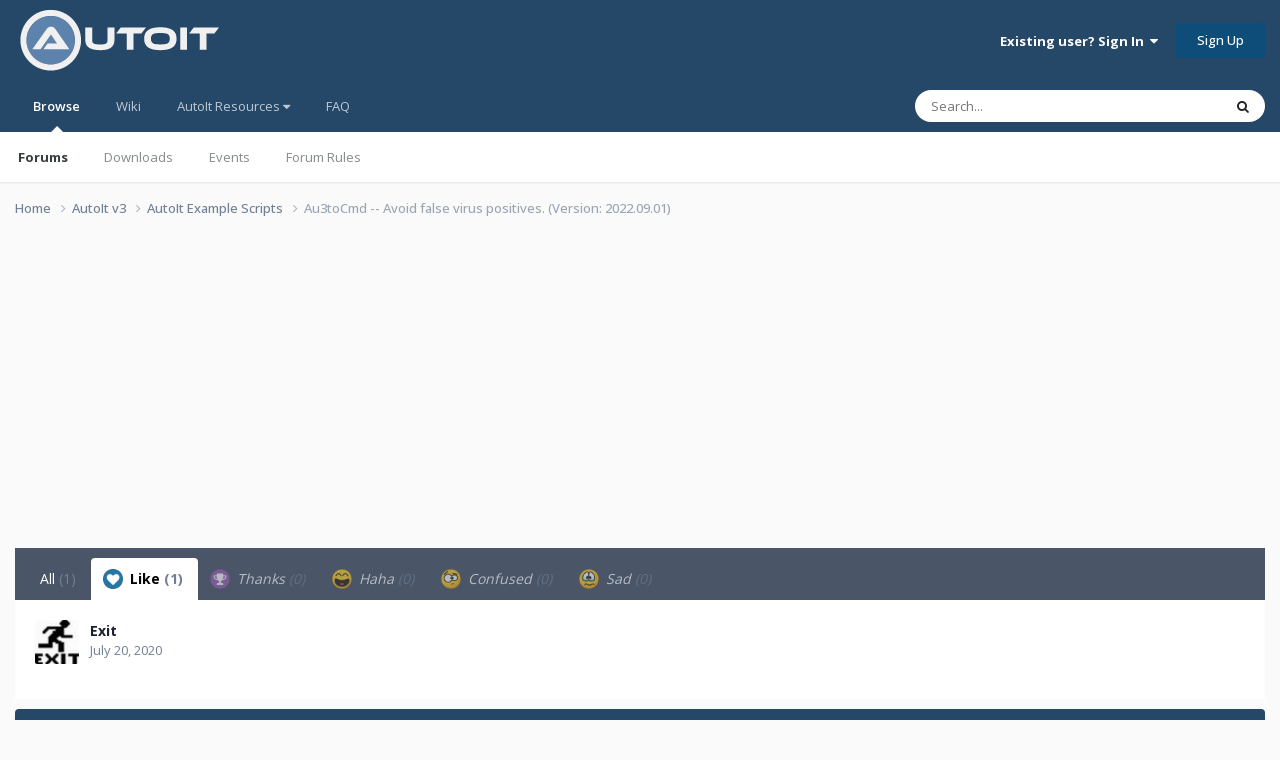

--- FILE ---
content_type: text/html;charset=UTF-8
request_url: https://www.autoitscript.com/forum/topic/201562-au3tocmd-avoid-false-virus-positives-version-20220901/?do=showReactionsComment&comment=1460625&reaction=1
body_size: 11843
content:
<!DOCTYPE html>
<html lang="en-US" dir="ltr">
	<head>
		<meta charset="utf-8">
        
		<title>See who reacted to this (1460625) - Au3toCmd -- Avoid false virus positives.         (Version: 2022.09.01) - AutoIt Example Scripts - AutoIt Forums</title>
		
			<!-- Google tag (gtag.js) -->
<script async src="https://www.googletagmanager.com/gtag/js?id=G-V5BEXDHMJC"></script>
<script>
  window.dataLayer = window.dataLayer || [];
  function gtag(){dataLayer.push(arguments);}
  gtag('js', new Date());

  gtag('config', 'G-V5BEXDHMJC');
</script>
		
		
		
		

	<meta name="viewport" content="width=device-width, initial-scale=1">


	
	


	<meta name="twitter:card" content="summary" />




	
		
			
				<meta name="robots" content="noindex">
			
		
	

	
		
			
				<meta property="og:site_name" content="AutoIt Forums">
			
		
	

	
		
			
				<meta property="og:locale" content="en_US">
			
		
	






<link rel="manifest" href="https://www.autoitscript.com/forum/manifest.webmanifest/">
<meta name="msapplication-config" content="https://www.autoitscript.com/forum/browserconfig.xml/">
<meta name="msapplication-starturl" content="/">
<meta name="application-name" content="AutoIt Forums">
<meta name="apple-mobile-web-app-title" content="AutoIt Forums">

	<meta name="theme-color" content="#254768">










<link rel="preload" href="//www.autoitscript.com/forum/applications/core/interface/font/fontawesome-webfont.woff2?v=4.7.0" as="font" crossorigin="anonymous">
		


	<link rel="preconnect" href="https://fonts.googleapis.com">
	<link rel="preconnect" href="https://fonts.gstatic.com" crossorigin>
	
		<link href="https://fonts.googleapis.com/css2?family=Open%20Sans:wght@300;400;500;600;700&display=swap" rel="stylesheet">
	



	<link rel='stylesheet' href='https://www.autoitscript.com/forum/uploads/css_built_21/341e4a57816af3ba440d891ca87450ff_framework.css?v=6b6ebec2ec1764434460' media='all'>

	<link rel='stylesheet' href='https://www.autoitscript.com/forum/uploads/css_built_21/05e81b71abe4f22d6eb8d1a929494829_responsive.css?v=6b6ebec2ec1764434460' media='all'>

	<link rel='stylesheet' href='https://www.autoitscript.com/forum/uploads/css_built_21/90eb5adf50a8c640f633d47fd7eb1778_core.css?v=6b6ebec2ec1764434460' media='all'>

	<link rel='stylesheet' href='https://www.autoitscript.com/forum/uploads/css_built_21/5a0da001ccc2200dc5625c3f3934497d_core_responsive.css?v=6b6ebec2ec1764434460' media='all'>

	<link rel='stylesheet' href='https://www.autoitscript.com/forum/uploads/css_built_21/62e269ced0fdab7e30e026f1d30ae516_forums.css?v=6b6ebec2ec1764434460' media='all'>

	<link rel='stylesheet' href='https://www.autoitscript.com/forum/uploads/css_built_21/76e62c573090645fb99a15a363d8620e_forums_responsive.css?v=6b6ebec2ec1764434460' media='all'>





<link rel='stylesheet' href='https://www.autoitscript.com/forum/uploads/css_built_21/258adbb6e4f3e83cd3b355f84e3fa002_custom.css?v=6b6ebec2ec1764434460' media='all'>




		
		

	<link rel="apple-touch-icon" sizes="180x180" href="/images/favicon/favicon-180x180.png">
<link rel="apple-touch-icon" sizes="152x152" href="/images/favicon/favicon-152x152.png">
<link rel="apple-touch-icon" sizes="144x144" href="/images/favicon/favicon-144x144.png">
<link rel="apple-touch-icon" sizes="120x120" href="/images/favicon/favicon-120x120.png">
<link rel="apple-touch-icon" sizes="114x114" href="/images/favicon/favicon-114x114.png">
<link rel="apple-touch-icon" sizes="72x72" href="/images/favicon/favicon-72x72.png">
<link rel="apple-touch-icon" sizes="57x57" href="/images/favicon/favicon-57x57.png">

<link rel="mask-icon" href="/images/favicon/favicon-safari-pinned.svg" color="#254769">

<link rel="icon" sizes="128x128" href="/images/favicon/favicon-128x128.png">
<link rel="icon" sizes="192x192" href="/images/favicon/favicon-192x192.png">
</head>
	<body class="ipsApp ipsApp_front ipsJS_none ipsClearfix" data-controller="core.front.core.app"  data-message=""  data-pageapp="forums" data-pagelocation="front" data-pagemodule="forums" data-pagecontroller="topic" data-pageid="201562"   >
		
        

        

		<a href="#ipsLayout_mainArea" class="ipsHide" title="Go to main content on this page" accesskey="m">Jump to content</a>
		





		<div id="ipsLayout_header" class="ipsClearfix">
			<header>
				<div class="ipsLayout_container">
					
<a href='https://www.autoitscript.com/forum/' id='elLogo' accesskey='1'><img src="https://www.autoitscript.com/forum/cdn/images/logo_autoit_210x72.svg" onerror="this.src='https://www.autoitscript.com/forum/cdn/images/logo_autoit_210x72@2x.png'; this.onerror=null;" width="210" height="72" alt='AutoIt Logo'></a>


					
						

	<ul id='elUserNav' class='ipsList_inline cSignedOut ipsResponsive_showDesktop'>
		
        
		
        
        
            
            <li id='elSignInLink'>
                <a href='https://www.autoitscript.com/forum/login/' data-ipsMenu-closeOnClick="false" data-ipsMenu id='elUserSignIn'>
                    Existing user? Sign In &nbsp;<i class='fa fa-caret-down'></i>
                </a>
                
<div id='elUserSignIn_menu' class='ipsMenu ipsMenu_auto ipsHide'>
	<form accept-charset='utf-8' method='post' action='https://www.autoitscript.com/forum/login/'>
		<input type="hidden" name="csrfKey" value="2021a5a8c91076b3e583f27b5fcf0d38">
		<input type="hidden" name="ref" value="[base64]">
		<div data-role="loginForm">
			
			
			
				
<div class="ipsPad ipsForm ipsForm_vertical">
	<h4 class="ipsType_sectionHead">Sign In</h4>
	<br><br>
	<ul class='ipsList_reset'>
		<li class="ipsFieldRow ipsFieldRow_noLabel ipsFieldRow_fullWidth">
			
			
				<input type="email" placeholder="Email Address" name="auth" autocomplete="email">
			
		</li>
		<li class="ipsFieldRow ipsFieldRow_noLabel ipsFieldRow_fullWidth">
			<input type="password" placeholder="Password" name="password" autocomplete="current-password">
		</li>
		<li class="ipsFieldRow ipsFieldRow_checkbox ipsClearfix">
			<span class="ipsCustomInput">
				<input type="checkbox" name="remember_me" id="remember_me_checkbox" value="1" checked aria-checked="true">
				<span></span>
			</span>
			<div class="ipsFieldRow_content">
				<label class="ipsFieldRow_label" for="remember_me_checkbox">Remember me</label>
				<span class="ipsFieldRow_desc">Not recommended on shared computers</span>
			</div>
		</li>
		<li class="ipsFieldRow ipsFieldRow_fullWidth">
			<button type="submit" name="_processLogin" value="usernamepassword" class="ipsButton ipsButton_primary ipsButton_small" id="elSignIn_submit">Sign In</button>
			
				<p class="ipsType_right ipsType_small">
					
						<a href='https://www.autoitscript.com/forum/lostpassword/' data-ipsDialog data-ipsDialog-title='Forgot your password?'>
					
					Forgot your password?</a>
				</p>
			
		</li>
	</ul>
</div>
			
		</div>
	</form>
</div>
            </li>
            
        
		
			<li>
				
					<a href='https://www.autoitscript.com/forum/register/' data-ipsDialog data-ipsDialog-size='narrow' data-ipsDialog-title='Sign Up' id='elRegisterButton' class='ipsButton ipsButton_normal ipsButton_primary'>Sign Up</a>
				
			</li>
		
	</ul>

						
<ul class='ipsMobileHamburger ipsList_reset ipsResponsive_hideDesktop'>
	<li data-ipsDrawer data-ipsDrawer-drawerElem='#elMobileDrawer'>
		<a href='#' >
			
			
				
			
			
			
			<i class='fa fa-navicon'></i>
		</a>
	</li>
</ul>
					
				</div>
			</header>
			

	<nav data-controller='core.front.core.navBar' class=' ipsResponsive_showDesktop'>
		<div class='ipsNavBar_primary ipsLayout_container '>
			<ul data-role="primaryNavBar" class='ipsClearfix'>
				


	
		
		
			
		
		<li class='ipsNavBar_active' data-active id='elNavSecondary_1' data-role="navBarItem" data-navApp="core" data-navExt="CustomItem">
			
			
				<a href="https://www.autoitscript.com/forum/"  data-navItem-id="1" data-navDefault>
					Browse<span class='ipsNavBar_active__identifier'></span>
				</a>
			
			
				<ul class='ipsNavBar_secondary ' data-role='secondaryNavBar'>
					


	
		
		
			
		
		<li class='ipsNavBar_active' data-active id='elNavSecondary_8' data-role="navBarItem" data-navApp="forums" data-navExt="Forums">
			
			
				<a href="https://www.autoitscript.com/forum/"  data-navItem-id="8" data-navDefault>
					Forums<span class='ipsNavBar_active__identifier'></span>
				</a>
			
			
		</li>
	
	

	
		
		
		<li  id='elNavSecondary_9' data-role="navBarItem" data-navApp="downloads" data-navExt="Downloads">
			
			
				<a href="https://www.autoitscript.com/forum/files/"  data-navItem-id="9" >
					Downloads<span class='ipsNavBar_active__identifier'></span>
				</a>
			
			
		</li>
	
	

	
		
		
		<li  id='elNavSecondary_11' data-role="navBarItem" data-navApp="calendar" data-navExt="Calendar">
			
			
				<a href="https://www.autoitscript.com/forum/events/"  data-navItem-id="11" >
					Events<span class='ipsNavBar_active__identifier'></span>
				</a>
			
			
		</li>
	
	

	
		
		
		<li  id='elNavSecondary_12' data-role="navBarItem" data-navApp="core" data-navExt="Guidelines">
			
			
				<a href="https://www.autoitscript.com/forum/topic/169097-forum-rules/"  data-navItem-id="12" >
					Forum Rules<span class='ipsNavBar_active__identifier'></span>
				</a>
			
			
		</li>
	
	

	
	

	
	

					<li class='ipsHide' id='elNavigationMore_1' data-role='navMore'>
						<a href='#' data-ipsMenu data-ipsMenu-appendTo='#elNavigationMore_1' id='elNavigationMore_1_dropdown'>More <i class='fa fa-caret-down'></i></a>
						<ul class='ipsHide ipsMenu ipsMenu_auto' id='elNavigationMore_1_dropdown_menu' data-role='moreDropdown'></ul>
					</li>
				</ul>
			
		</li>
	
	

	
	

	
		
		
		<li  id='elNavSecondary_16' data-role="navBarItem" data-navApp="core" data-navExt="CustomItem">
			
			
				<a href="https://www.autoitscript.com/wiki" target='_blank' rel="noopener" data-navItem-id="16" >
					Wiki<span class='ipsNavBar_active__identifier'></span>
				</a>
			
			
		</li>
	
	

	
	

	
		
		
		<li  id='elNavSecondary_34' data-role="navBarItem" data-navApp="core" data-navExt="Menu">
			
			
				<a href="#" id="elNavigation_34" data-ipsMenu data-ipsMenu-appendTo='#elNavSecondary_34' data-ipsMenu-activeClass='ipsNavActive_menu' data-navItem-id="34" >
					AutoIt Resources <i class="fa fa-caret-down"></i><span class='ipsNavBar_active__identifier'></span>
				</a>
				<ul id="elNavigation_34_menu" class="ipsMenu ipsMenu_auto ipsHide">
					

	
		
			
			<li id='elNavigation_a67193ee5fca320bef0fc8bfe0ce7609' class='ipsMenu_item ipsMenu_subItems'>
				<a href='#'>
					Release
				</a>
				<ul id='elNavigation_a67193ee5fca320bef0fc8bfe0ce7609_menu' class='ipsMenu ipsMenu_auto ipsHide'>
					

	
		
			<li class='ipsMenu_item' >
				<a href='https://www.autoitscript.com/site/autoit/downloads/' target='_blank' rel="noopener">
					Installer
				</a>
			</li>
		
	

	
		
			<li class='ipsMenu_item' >
				<a href='https://www.autoitscript.com/autoit3/docs/' target='_blank' rel="noopener">
					Help file
				</a>
			</li>
		
	

	
		
			<li class='ipsMenu_item' >
				<a href='https://www.autoitscript.com/site/autoit-script-editor/downloads/' target='_blank' rel="noopener">
					Editor
				</a>
			</li>
		
	

				</ul>
			</li>
		
	

	
		
			
			<li id='elNavigation_e1f23107315a2c72f7035ad531dee863' class='ipsMenu_item ipsMenu_subItems'>
				<a href='#'>
					Beta
				</a>
				<ul id='elNavigation_e1f23107315a2c72f7035ad531dee863_menu' class='ipsMenu ipsMenu_auto ipsHide'>
					

	
		
			<li class='ipsMenu_item' >
				<a href='https://www.autoitscript.com/forum/files/category/5-beta/' >
					Installer
				</a>
			</li>
		
	

	
		
			<li class='ipsMenu_item' >
				<a href='https://www.autoitscript.com/autoit3/files/beta/autoit/docs/' target='_blank' rel="noopener">
					Help file
				</a>
			</li>
		
	

	
		
			<li class='ipsMenu_item' >
				<a href='https://www.autoitscript.com/site/autoit-script-editor/downloads/' target='_blank' rel="noopener">
					Editor
				</a>
			</li>
		
	

				</ul>
			</li>
		
	

	
		
			<li class='ipsMenu_item' >
				<a href='https://github.com/AutoIt' target='_blank' rel="noopener">
					Git
				</a>
			</li>
		
	

				</ul>
			
			
		</li>
	
	

	
		
		
		<li  id='elNavSecondary_53' data-role="navBarItem" data-navApp="core" data-navExt="CustomItem">
			
			
				<a href="https://www.autoitscript.com/forum/articles/forum-faq/forum-rules-and-forum-etiquette-r2/"  data-navItem-id="53" >
					FAQ<span class='ipsNavBar_active__identifier'></span>
				</a>
			
			
		</li>
	
	

	
	

	
	

				<li class='ipsHide' id='elNavigationMore' data-role='navMore'>
					<a href='#' data-ipsMenu data-ipsMenu-appendTo='#elNavigationMore' id='elNavigationMore_dropdown'>More</a>
					<ul class='ipsNavBar_secondary ipsHide' data-role='secondaryNavBar'>
						<li class='ipsHide' id='elNavigationMore_more' data-role='navMore'>
							<a href='#' data-ipsMenu data-ipsMenu-appendTo='#elNavigationMore_more' id='elNavigationMore_more_dropdown'>More <i class='fa fa-caret-down'></i></a>
							<ul class='ipsHide ipsMenu ipsMenu_auto' id='elNavigationMore_more_dropdown_menu' data-role='moreDropdown'></ul>
						</li>
					</ul>
				</li>
			</ul>
			

	<div id="elSearchWrapper">
		<div id='elSearch' data-controller="core.front.core.quickSearch">
			<form accept-charset='utf-8' action='//www.autoitscript.com/forum/search/?do=quicksearch' method='post'>
                <input type='search' id='elSearchField' placeholder='Search...' name='q' autocomplete='off' aria-label='Search'>
                <details class='cSearchFilter'>
                    <summary class='cSearchFilter__text'></summary>
                    <ul class='cSearchFilter__menu'>
                        
                        <li><label><input type="radio" name="type" value="all"  checked><span class='cSearchFilter__menuText'>Everywhere</span></label></li>
                        
                        
                            <li><label><input type="radio" name="type" value="forums_topic"><span class='cSearchFilter__menuText'>Topics</span></label></li>
                        
                            <li><label><input type="radio" name="type" value="downloads_file"><span class='cSearchFilter__menuText'>Files</span></label></li>
                        
                            <li><label><input type="radio" name="type" value="cms_pages_pageitem"><span class='cSearchFilter__menuText'>Pages</span></label></li>
                        
                            <li><label><input type="radio" name="type" value="cms_records1"><span class='cSearchFilter__menuText'>Articles</span></label></li>
                        
                            <li><label><input type="radio" name="type" value="calendar_event"><span class='cSearchFilter__menuText'>Events</span></label></li>
                        
                            <li><label><input type="radio" name="type" value="core_members"><span class='cSearchFilter__menuText'>Members</span></label></li>
                        
                    </ul>
                </details>
				<button class='cSearchSubmit' type="submit" aria-label='Search'><i class="fa fa-search"></i></button>
			</form>
		</div>
	</div>

		</div>
	</nav>

			
<ul id='elMobileNav' class='ipsResponsive_hideDesktop' data-controller='core.front.core.mobileNav'>
	
		
			
			
				
				
			
				
					<li id='elMobileBreadcrumb'>
						<a href='https://www.autoitscript.com/forum/forum/9-autoit-example-scripts/'>
							<span>AutoIt Example Scripts</span>
						</a>
					</li>
				
				
			
				
				
			
		
	
	
	
	<li class='ipsHide'>
		<a data-action="defaultStream" href='https://www.autoitscript.com/forum/discover/'><i class="fa fa-newspaper-o" aria-hidden="true"></i></a>
	</li>

	

	
		<li class='ipsJS_show'>
			<a href='https://www.autoitscript.com/forum/search/'><i class='fa fa-search'></i></a>
		</li>
	
</ul>
		</div>
		<main id="ipsLayout_body" class="ipsLayout_container">
			<div id="ipsLayout_contentArea">
				<div id="ipsLayout_contentWrapper">
					
<nav class='ipsBreadcrumb ipsBreadcrumb_top ipsFaded_withHover'>
	

	<ul class='ipsList_inline ipsPos_right'>
		
		<li  class='ipsHide'>
			<a data-action="defaultStream" class='ipsType_light '  href='https://www.autoitscript.com/forum/discover/'><i class="fa fa-newspaper-o" aria-hidden="true"></i> <span>All Activity</span></a>
		</li>
		
	</ul>

	<ul data-role="breadcrumbList">
		<li>
			<a title="Home" href='https://www.autoitscript.com/forum/'>
				<span>Home <i class='fa fa-angle-right'></i></span>
			</a>
		</li>
		
		
			<li>
				
					<a href='https://www.autoitscript.com/forum/forum/12-autoit-v3/'>
						<span>AutoIt v3 <i class='fa fa-angle-right' aria-hidden="true"></i></span>
					</a>
				
			</li>
		
			<li>
				
					<a href='https://www.autoitscript.com/forum/forum/9-autoit-example-scripts/'>
						<span>AutoIt Example Scripts <i class='fa fa-angle-right' aria-hidden="true"></i></span>
					</a>
				
			</li>
		
			<li>
				
					<a href='https://www.autoitscript.com/forum/topic/201562-au3tocmd-avoid-false-virus-positives-version-20220901/'>
						<span>Au3toCmd -- Avoid false virus positives.         (Version: 2022.09.01) </span>
					</a>
				
			</li>
		
	</ul>
</nav>
					
					<div id="ipsLayout_mainArea">
						<div align="center">
  
<script async src="https://pagead2.googlesyndication.com/pagead/js/adsbygoogle.js?client=ca-pub-2584082051607049"
     crossorigin="anonymous"></script>
<!-- AutoIt Forum Header Responsive -->
<ins class="adsbygoogle"
     style="display:block"
     data-ad-client="ca-pub-2584082051607049"
     data-ad-slot="4890339436"
     data-ad-format="auto"
     data-full-width-responsive="true"></ins>
<script>
     (adsbygoogle = window.adsbygoogle || []).push({});
</script>
  
</div>
						
						
						

	




	<div class='cWidgetContainer '  data-role='widgetReceiver' data-orientation='horizontal' data-widgetArea='header'>
		<ul class='ipsList_reset'>
			
				
					
					<li class='ipsWidget ipsWidget_horizontal ipsBox  ipsWidgetHide ipsHide ipsResponsive_block' data-blockID='app_cms_Blocks_a7o9sy7zr' data-blockConfig="true" data-blockTitle="Custom Blocks" data-blockErrorMessage="This block cannot be shown. This could be because it needs configuring, is unable to show on this page, or will show after reloading this page."  data-controller='core.front.widgets.block'>
</li>
				
			
		</ul>
	</div>

						
<div class='ipsTabs ipsClearfix cReactionTabs' id='elTabs_c8db6099d7ccf8c8997ff731b1224f90' data-ipsTabBar data-ipsTabBar-contentArea='#ipsTabs_content_c8db6099d7ccf8c8997ff731b1224f90' >
	<a href='#elTabs_c8db6099d7ccf8c8997ff731b1224f90' data-action='expandTabs'><i class='fa fa-caret-down'></i></a>
	<ul role='tablist'>
		
			<li>
				<a href='https://www.autoitscript.com/forum/topic/201562-au3tocmd-avoid-false-virus-positives-version-20220901/?do=showReactionsComment&amp;comment=1460625&amp;changed=1&amp;reaction=all' id='c8db6099d7ccf8c8997ff731b1224f90_tab_all' class="ipsTabs_item  " title='All' role="tab" aria-selected="false">
					
					All
					
						<span class='ipsType_light'>(1)</span>
					
				</a>
			</li>
		
			<li>
				<a href='https://www.autoitscript.com/forum/topic/201562-au3tocmd-avoid-false-virus-positives-version-20220901/?do=showReactionsComment&amp;comment=1460625&amp;changed=1&amp;reaction=1' id='c8db6099d7ccf8c8997ff731b1224f90_tab_1' class="ipsTabs_item  ipsTabs_activeItem" title='Like' role="tab" aria-selected="true">
					
						<img src='https://www.autoitscript.com/forum/uploads/reactions/react_like.png' width='20' height='20' alt="Like" data-ipsTooltip title="Like" loading="lazy">
					
					Like
					
						<span class='ipsType_light'>(1)</span>
					
				</a>
			</li>
		
			<li>
				<a href='https://www.autoitscript.com/forum/topic/201562-au3tocmd-avoid-false-virus-positives-version-20220901/?do=showReactionsComment&amp;comment=1460625&amp;changed=1&amp;reaction=2' id='c8db6099d7ccf8c8997ff731b1224f90_tab_2' class="ipsTabs_item ipsTabs_itemDisabled " title='Thanks' role="tab" aria-selected="false">
					
						<img src='https://www.autoitscript.com/forum/uploads/reactions/react_thanks.png' width='20' height='20' alt="Thanks" data-ipsTooltip title="Thanks" loading="lazy">
					
					Thanks
					
						<span class='ipsType_light'>(0)</span>
					
				</a>
			</li>
		
			<li>
				<a href='https://www.autoitscript.com/forum/topic/201562-au3tocmd-avoid-false-virus-positives-version-20220901/?do=showReactionsComment&amp;comment=1460625&amp;changed=1&amp;reaction=3' id='c8db6099d7ccf8c8997ff731b1224f90_tab_3' class="ipsTabs_item ipsTabs_itemDisabled " title='Haha' role="tab" aria-selected="false">
					
						<img src='https://www.autoitscript.com/forum/uploads/reactions/react_haha.png' width='20' height='20' alt="Haha" data-ipsTooltip title="Haha" loading="lazy">
					
					Haha
					
						<span class='ipsType_light'>(0)</span>
					
				</a>
			</li>
		
			<li>
				<a href='https://www.autoitscript.com/forum/topic/201562-au3tocmd-avoid-false-virus-positives-version-20220901/?do=showReactionsComment&amp;comment=1460625&amp;changed=1&amp;reaction=4' id='c8db6099d7ccf8c8997ff731b1224f90_tab_4' class="ipsTabs_item ipsTabs_itemDisabled " title='Confused' role="tab" aria-selected="false">
					
						<img src='https://www.autoitscript.com/forum/uploads/reactions/react_confused.png' width='20' height='20' alt="Confused" data-ipsTooltip title="Confused" loading="lazy">
					
					Confused
					
						<span class='ipsType_light'>(0)</span>
					
				</a>
			</li>
		
			<li>
				<a href='https://www.autoitscript.com/forum/topic/201562-au3tocmd-avoid-false-virus-positives-version-20220901/?do=showReactionsComment&amp;comment=1460625&amp;changed=1&amp;reaction=5' id='c8db6099d7ccf8c8997ff731b1224f90_tab_5' class="ipsTabs_item ipsTabs_itemDisabled " title='Sad' role="tab" aria-selected="false">
					
						<img src='https://www.autoitscript.com/forum/uploads/reactions/react_sad.png' width='20' height='20' alt="Sad" data-ipsTooltip title="Sad" loading="lazy">
					
					Sad
					
						<span class='ipsType_light'>(0)</span>
					
				</a>
			</li>
		
	</ul>
</div>

<section id='ipsTabs_content_c8db6099d7ccf8c8997ff731b1224f90' class='ipsTabs_panels '>
	
		
	
		
			<div id='ipsTabs_elTabs_c8db6099d7ccf8c8997ff731b1224f90_c8db6099d7ccf8c8997ff731b1224f90_tab_1_panel' class="ipsTabs_panel" aria-labelledby="c8db6099d7ccf8c8997ff731b1224f90_tab_1" aria-hidden="false">
				
<div data-baseurl='https://www.autoitscript.com/forum/topic/201562-au3tocmd-avoid-false-virus-positives-version-20220901/?do=showReactionsComment&amp;comment=1460625' data-resort='listResort' data-controller='core.global.core.table' >

	<div class="ipsButtonBar ipsPad_half ipsClearfix ipsClear ipsHide" data-role="tablePagination">
		


	</div>

	
		<ol class='ipsGrid ipsGrid_collapsePhone ipsPad ipsClear ' id='elTable_29a85e520ab3bf2992f839919c6671cb' data-role="tableRows" itemscope itemtype="http://schema.org/ItemList">
			

	<li class='ipsGrid_span6 ipsPhotoPanel ipsPhotoPanel_mini ipsClearfix'>
		


	<a href="https://www.autoitscript.com/forum/profile/45639-exit/" rel="nofollow" data-ipsHover data-ipsHover-width="370" data-ipsHover-target="https://www.autoitscript.com/forum/profile/45639-exit/?do=hovercard" class="ipsUserPhoto ipsUserPhoto_mini" title="Go to Exit's profile">
		<img src='https://www.autoitscript.com/forum/uploads/monthly_2016_01/ForumBildExit.jpg.aacfe68dc02f13c0dedb3f0a09e969ac.thumb.jpg.f38c55642fda98578c3f211d9500da2b.jpg' alt='Exit' loading="lazy">
	</a>

		<div>
			<h3 class='ipsType_normal ipsType_reset ipsTruncate ipsTruncate_line'>


<a href='https://www.autoitscript.com/forum/profile/45639-exit/' rel="nofollow" data-ipsHover data-ipsHover-width='370' data-ipsHover-target='https://www.autoitscript.com/forum/profile/45639-exit/?do=hovercard&amp;referrer=https%253A%252F%252Fwww.autoitscript.com%252Fforum%252Ftopic%252F201562-au3tocmd-avoid-false-virus-positives-version-20220901%252F%253Fdo%253DshowReactionsComment%2526comment%253D1460625%2526reaction%253D1' title="Go to Exit's profile" class="ipsType_break">Exit</a></h3>
			<span class='ipsType_light'>
				 <span class='ipsType_medium'><time datetime='2020-07-20T18:06:02Z' title='07/20/2020 06:06  PM' data-short='5 yr'>July 20, 2020</time></span>
			</span>
			
		</div>
	</li>

		</ol>
	
				
	<div class="ipsButtonBar ipsPad_half ipsClearfix ipsClear ipsHide" data-role="tablePagination">
		


	</div>
</div>
			</div>
		
	
		
	
		
	
		
	
		
	
</section>

						


	<div class='cWidgetContainer '  data-role='widgetReceiver' data-orientation='horizontal' data-widgetArea='footer'>
		<ul class='ipsList_reset'>
			
				
					
					<li class='ipsWidget ipsWidget_horizontal ipsBox  ipsWidgetHide ipsHide ' data-blockID='app_core_activeUsers_ct806fdsz' data-blockConfig="true" data-blockTitle="Recently Browsing" data-blockErrorMessage="This block cannot be shown. This could be because it needs configuring, is unable to show on this page, or will show after reloading this page."  data-controller='core.front.widgets.block'></li>
				
					
					<li class='ipsWidget ipsWidget_horizontal ipsBox  ' data-blockID='app_core_relatedContent_du5m9ikur' data-blockConfig="true" data-blockTitle="Similar Content" data-blockErrorMessage="This block cannot be shown. This could be because it needs configuring, is unable to show on this page, or will show after reloading this page."  data-controller='core.front.widgets.block'>

<h3 class='ipsWidget_title ipsType_reset'>Similar Content</h3>


	<div class='ipsWidget_inner'>
		<ul class='ipsDataList'>
			
				<li class="ipsDataItem ipsDataItem_responsivePhoto ">
					<div class='ipsDataItem_main'>
						<h4 class='ipsDataItem_title ipsContained_container'>
							
															
								
								
								
							
							
							
							<span class='ipsType_break ipsContained'>
								<a href='https://www.autoitscript.com/forum/topic/212645-installer-for-auto-execute-a3x-files/' data-ipsHover data-ipsHover-target='https://www.autoitscript.com/forum/topic/212645-installer-for-auto-execute-a3x-files/?preview=1' data-ipsHover-timeout='1.5' >
									Installer for auto execute a3x files
								</a>
							</span>
							
								

	<span class='ipsPagination ipsPagination_mini' id='elPagination_5daa1d534f0916ad7dabedf0b804c65f'>
		
			<span class='ipsPagination_page'><a href='https://www.autoitscript.com/forum/topic/212645-installer-for-auto-execute-a3x-files/#comments' data-ipsTooltip title='Go to page 1'>1</a></span>
		
			<span class='ipsPagination_page'><a href='https://www.autoitscript.com/forum/topic/212645-installer-for-auto-execute-a3x-files/page/2/#comments' data-ipsTooltip title='Go to page 2'>2</a></span>
		
		
	</span>

							
						</h4>
						
						<p class='ipsType_reset ipsType_medium ipsType_light'>
							By 


<a href='https://www.autoitscript.com/forum/profile/35922-schnuffel/' rel="nofollow" data-ipsHover data-ipsHover-width='370' data-ipsHover-target='https://www.autoitscript.com/forum/profile/35922-schnuffel/?do=hovercard&amp;referrer=https%253A%252F%252Fwww.autoitscript.com%252Fforum%252Ftopic%252F201562-au3tocmd-avoid-false-virus-positives-version-20220901%252F%253Fdo%253DshowReactionsComment%2526comment%253D1460625%2526reaction%253D1' title="Go to Schnuffel's profile" class="ipsType_break">Schnuffel</a>,  <time datetime='2025-01-19T08:33:58Z' title='01/19/2025 08:33  AM' data-short='1 yr'>January 19, 2025</time>
						</p>
						
							&nbsp;&nbsp;
							


	
		<ul class='ipsTags ipsTags_inline ipsList_inline ipsResponsive_hidePhone ipsGap:1 ipsGap_row:0'>
			
				
					
						

<li >
	
	<a href="https://www.autoitscript.com/forum/tags/a3x/" class='ipsTag' title="Find other content tagged with 'a3x'" rel="tag" data-tag-label="a3x"><span>a3x</span></a>
	
</li>
					
				
					
						

<li >
	
	<a href="https://www.autoitscript.com/forum/tags/installer/" class='ipsTag' title="Find other content tagged with 'installer'" rel="tag" data-tag-label="installer"><span>installer</span></a>
	
</li>
					
				
			
			
		</ul>
	

						
					</div>
					<ul class='ipsDataItem_stats'>
						
							<li >
								<span class='ipsDataItem_stats_number'>27</span>
								<span class='ipsDataItem_stats_type'> replies</span>
							</li>
						
							<li >
								<span class='ipsDataItem_stats_number'>7,429</span>
								<span class='ipsDataItem_stats_type'> views</span>
							</li>
						
					</ul>
					<ul class='ipsDataItem_lastPoster ipsDataItem_withPhoto'>
						<li>
							
								


	<a href="https://www.autoitscript.com/forum/profile/19-jos/" rel="nofollow" data-ipsHover data-ipsHover-width="370" data-ipsHover-target="https://www.autoitscript.com/forum/profile/19-jos/?do=hovercard" class="ipsUserPhoto ipsUserPhoto_tiny" title="Go to Jos's profile">
		<img src='https://www.autoitscript.com/forum/uploads/monthly_2026_01/Yoda.thumb.jpg.f7e68f5e17c383fc4687fa3e78fdbb64.jpg' alt='Jos' loading="lazy">
	</a>

							
						</li>
						<li>
							
								


<a href='https://www.autoitscript.com/forum/profile/19-jos/' rel="nofollow" data-ipsHover data-ipsHover-width='370' data-ipsHover-target='https://www.autoitscript.com/forum/profile/19-jos/?do=hovercard&amp;referrer=https%253A%252F%252Fwww.autoitscript.com%252Fforum%252Ftopic%252F201562-au3tocmd-avoid-false-virus-positives-version-20220901%252F%253Fdo%253DshowReactionsComment%2526comment%253D1460625%2526reaction%253D1' title="Go to Jos's profile" class="ipsType_break">Jos</a>
							
						</li>
						<li class="ipsType_light">
							<a href='https://www.autoitscript.com/forum/topic/212645-installer-for-auto-execute-a3x-files/' title='Go to last post' class='ipsType_blendLinks'>
								<time datetime='2025-01-23T19:37:18Z' title='01/23/2025 07:37  PM' data-short='1 yr'>January 23, 2025</time>
							</a>
						</li>
					</ul>
				</li>
			
				<li class="ipsDataItem ipsDataItem_responsivePhoto ">
					<div class='ipsDataItem_main'>
						<h4 class='ipsDataItem_title ipsContained_container'>
							
															
								
								
								
							
							
							
							<span class='ipsType_break ipsContained'>
								<a href='https://www.autoitscript.com/forum/topic/209864-when-compiling-with-a3x-the-icon-is-not-applied-moved/' data-ipsHover data-ipsHover-target='https://www.autoitscript.com/forum/topic/209864-when-compiling-with-a3x-the-icon-is-not-applied-moved/?preview=1' data-ipsHover-timeout='1.5' >
									When compiling with a3x, the icon is not applied - (Moved)
								</a>
							</span>
							
								

	<span class='ipsPagination ipsPagination_mini' id='elPagination_8880d3f457941047d7915d298780c33a'>
		
			<span class='ipsPagination_page'><a href='https://www.autoitscript.com/forum/topic/209864-when-compiling-with-a3x-the-icon-is-not-applied-moved/#comments' data-ipsTooltip title='Go to page 1'>1</a></span>
		
			<span class='ipsPagination_page'><a href='https://www.autoitscript.com/forum/topic/209864-when-compiling-with-a3x-the-icon-is-not-applied-moved/page/2/#comments' data-ipsTooltip title='Go to page 2'>2</a></span>
		
		
	</span>

							
						</h4>
						
						<p class='ipsType_reset ipsType_medium ipsType_light'>
							By 


<a href='https://www.autoitscript.com/forum/profile/113462-leesg/' rel="nofollow" data-ipsHover data-ipsHover-width='370' data-ipsHover-target='https://www.autoitscript.com/forum/profile/113462-leesg/?do=hovercard&amp;referrer=https%253A%252F%252Fwww.autoitscript.com%252Fforum%252Ftopic%252F201562-au3tocmd-avoid-false-virus-positives-version-20220901%252F%253Fdo%253DshowReactionsComment%2526comment%253D1460625%2526reaction%253D1' title="Go to LeeSG's profile" class="ipsType_break">LeeSG</a>,  <time datetime='2023-03-12T00:07:03Z' title='03/12/2023 12:07  AM' data-short='2 yr'>March 12, 2023</time>
						</p>
						
							&nbsp;&nbsp;
							


	
		<ul class='ipsTags ipsTags_inline ipsList_inline ipsResponsive_hidePhone ipsGap:1 ipsGap_row:0'>
			
				
					
						

<li >
	
	<a href="https://www.autoitscript.com/forum/tags/autoit/" class='ipsTag' title="Find other content tagged with 'autoit'" rel="tag" data-tag-label="autoit"><span>autoit</span></a>
	
</li>
					
				
					
						

<li >
	
	<a href="https://www.autoitscript.com/forum/tags/a3x/" class='ipsTag' title="Find other content tagged with 'a3x'" rel="tag" data-tag-label="a3x"><span>a3x</span></a>
	
</li>
					
				
					
				
			
			
				<li class='ipsType_small'>
					<span class='ipsType_light ipsCursor_pointer' data-ipsMenu id='elTags_300709014'>(and 1 more) <i class='fa fa-caret-down ipsJS_show'></i></span>
					<div class='ipsHide ipsMenu ipsMenu_normal ipsPad_half cTagPopup' id='elTags_300709014_menu'>
						<p class='ipsType_medium ipsType_reset ipsType_light'>Tagged with:</p>
						<ul class='ipsTags ipsList_inline ipsGap:1'>
							
								

<li >
	
	<a href="https://www.autoitscript.com/forum/tags/autoit/" class='ipsTag' title="Find other content tagged with 'autoit'" rel="tag" data-tag-label="autoit"><span>autoit</span></a>
	
</li>
							
								

<li >
	
	<a href="https://www.autoitscript.com/forum/tags/a3x/" class='ipsTag' title="Find other content tagged with 'a3x'" rel="tag" data-tag-label="a3x"><span>a3x</span></a>
	
</li>
							
								

<li >
	
	<a href="https://www.autoitscript.com/forum/tags/icon/" class='ipsTag' title="Find other content tagged with 'icon'" rel="tag" data-tag-label="icon"><span>icon</span></a>
	
</li>
							
						</ul>
					</div>
				</li>
			
		</ul>
	

						
					</div>
					<ul class='ipsDataItem_stats'>
						
							<li >
								<span class='ipsDataItem_stats_number'>20</span>
								<span class='ipsDataItem_stats_type'> replies</span>
							</li>
						
							<li >
								<span class='ipsDataItem_stats_number'>7,326</span>
								<span class='ipsDataItem_stats_type'> views</span>
							</li>
						
					</ul>
					<ul class='ipsDataItem_lastPoster ipsDataItem_withPhoto'>
						<li>
							
								


	<a href="https://www.autoitscript.com/forum/profile/19-jos/" rel="nofollow" data-ipsHover data-ipsHover-width="370" data-ipsHover-target="https://www.autoitscript.com/forum/profile/19-jos/?do=hovercard" class="ipsUserPhoto ipsUserPhoto_tiny" title="Go to Jos's profile">
		<img src='https://www.autoitscript.com/forum/uploads/monthly_2026_01/Yoda.thumb.jpg.f7e68f5e17c383fc4687fa3e78fdbb64.jpg' alt='Jos' loading="lazy">
	</a>

							
						</li>
						<li>
							
								


<a href='https://www.autoitscript.com/forum/profile/19-jos/' rel="nofollow" data-ipsHover data-ipsHover-width='370' data-ipsHover-target='https://www.autoitscript.com/forum/profile/19-jos/?do=hovercard&amp;referrer=https%253A%252F%252Fwww.autoitscript.com%252Fforum%252Ftopic%252F201562-au3tocmd-avoid-false-virus-positives-version-20220901%252F%253Fdo%253DshowReactionsComment%2526comment%253D1460625%2526reaction%253D1' title="Go to Jos's profile" class="ipsType_break">Jos</a>
							
						</li>
						<li class="ipsType_light">
							<a href='https://www.autoitscript.com/forum/topic/209864-when-compiling-with-a3x-the-icon-is-not-applied-moved/' title='Go to last post' class='ipsType_blendLinks'>
								<time datetime='2023-03-15T15:24:23Z' title='03/15/2023 03:24  PM' data-short='2 yr'>March 15, 2023</time>
							</a>
						</li>
					</ul>
				</li>
			
				<li class="ipsDataItem ipsDataItem_responsivePhoto ">
					<div class='ipsDataItem_main'>
						<h4 class='ipsDataItem_title ipsContained_container'>
							
															
								
								
								
							
							
							
							<span class='ipsType_break ipsContained'>
								<a href='https://www.autoitscript.com/forum/topic/201486-how-to-create-a-zip-file-with-altenate-data-streams-included/' data-ipsHover data-ipsHover-target='https://www.autoitscript.com/forum/topic/201486-how-to-create-a-zip-file-with-altenate-data-streams-included/?preview=1' data-ipsHover-timeout='1.5' >
									How to create a ZIP file with altenate data streams included?
								</a>
							</span>
							
						</h4>
						
						<p class='ipsType_reset ipsType_medium ipsType_light'>
							By 


<a href='https://www.autoitscript.com/forum/profile/45639-exit/' rel="nofollow" data-ipsHover data-ipsHover-width='370' data-ipsHover-target='https://www.autoitscript.com/forum/profile/45639-exit/?do=hovercard&amp;referrer=https%253A%252F%252Fwww.autoitscript.com%252Fforum%252Ftopic%252F201562-au3tocmd-avoid-false-virus-positives-version-20220901%252F%253Fdo%253DshowReactionsComment%2526comment%253D1460625%2526reaction%253D1' title="Go to Exit's profile" class="ipsType_break">Exit</a>,  <time datetime='2020-01-21T21:49:16Z' title='01/21/2020 09:49  PM' data-short='6 yr'>January 21, 2020</time>
						</p>
						
							&nbsp;&nbsp;
							


	
		<ul class='ipsTags ipsTags_inline ipsList_inline ipsResponsive_hidePhone ipsGap:1 ipsGap_row:0'>
			
				
					
						

<li >
	
	<a href="https://www.autoitscript.com/forum/tags/powershell/" class='ipsTag' title="Find other content tagged with 'powershell'" rel="tag" data-tag-label="powershell"><span>powershell</span></a>
	
</li>
					
				
					
						

<li >
	
	<a href="https://www.autoitscript.com/forum/tags/zip/" class='ipsTag' title="Find other content tagged with 'zip'" rel="tag" data-tag-label="zip"><span>zip</span></a>
	
</li>
					
				
					
				
					
				
			
			
				<li class='ipsType_small'>
					<span class='ipsType_light ipsCursor_pointer' data-ipsMenu id='elTags_1562734373'>(and 2 more) <i class='fa fa-caret-down ipsJS_show'></i></span>
					<div class='ipsHide ipsMenu ipsMenu_normal ipsPad_half cTagPopup' id='elTags_1562734373_menu'>
						<p class='ipsType_medium ipsType_reset ipsType_light'>Tagged with:</p>
						<ul class='ipsTags ipsList_inline ipsGap:1'>
							
								

<li >
	
	<a href="https://www.autoitscript.com/forum/tags/powershell/" class='ipsTag' title="Find other content tagged with 'powershell'" rel="tag" data-tag-label="powershell"><span>powershell</span></a>
	
</li>
							
								

<li >
	
	<a href="https://www.autoitscript.com/forum/tags/zip/" class='ipsTag' title="Find other content tagged with 'zip'" rel="tag" data-tag-label="zip"><span>zip</span></a>
	
</li>
							
								

<li >
	
	<a href="https://www.autoitscript.com/forum/tags/alternate%20data%20stream/" class='ipsTag' title="Find other content tagged with 'alternate data stream'" rel="tag" data-tag-label="alternate data stream"><span>alternate data stream</span></a>
	
</li>
							
								

<li >
	
	<a href="https://www.autoitscript.com/forum/tags/ads/" class='ipsTag' title="Find other content tagged with 'ads'" rel="tag" data-tag-label="ads"><span>ads</span></a>
	
</li>
							
						</ul>
					</div>
				</li>
			
		</ul>
	

						
					</div>
					<ul class='ipsDataItem_stats'>
						
							<li >
								<span class='ipsDataItem_stats_number'>2</span>
								<span class='ipsDataItem_stats_type'> replies</span>
							</li>
						
							<li >
								<span class='ipsDataItem_stats_number'>6,897</span>
								<span class='ipsDataItem_stats_type'> views</span>
							</li>
						
					</ul>
					<ul class='ipsDataItem_lastPoster ipsDataItem_withPhoto'>
						<li>
							
								


	<a href="https://www.autoitscript.com/forum/profile/45639-exit/" rel="nofollow" data-ipsHover data-ipsHover-width="370" data-ipsHover-target="https://www.autoitscript.com/forum/profile/45639-exit/?do=hovercard" class="ipsUserPhoto ipsUserPhoto_tiny" title="Go to Exit's profile">
		<img src='https://www.autoitscript.com/forum/uploads/monthly_2016_01/ForumBildExit.jpg.aacfe68dc02f13c0dedb3f0a09e969ac.thumb.jpg.f38c55642fda98578c3f211d9500da2b.jpg' alt='Exit' loading="lazy">
	</a>

							
						</li>
						<li>
							
								


<a href='https://www.autoitscript.com/forum/profile/45639-exit/' rel="nofollow" data-ipsHover data-ipsHover-width='370' data-ipsHover-target='https://www.autoitscript.com/forum/profile/45639-exit/?do=hovercard&amp;referrer=https%253A%252F%252Fwww.autoitscript.com%252Fforum%252Ftopic%252F201562-au3tocmd-avoid-false-virus-positives-version-20220901%252F%253Fdo%253DshowReactionsComment%2526comment%253D1460625%2526reaction%253D1' title="Go to Exit's profile" class="ipsType_break">Exit</a>
							
						</li>
						<li class="ipsType_light">
							<a href='https://www.autoitscript.com/forum/topic/201486-how-to-create-a-zip-file-with-altenate-data-streams-included/' title='Go to last post' class='ipsType_blendLinks'>
								<time datetime='2020-02-01T14:58:08Z' title='02/01/2020 02:58  PM' data-short='5 yr'>February 1, 2020</time>
							</a>
						</li>
					</ul>
				</li>
			
				<li class="ipsDataItem ipsDataItem_responsivePhoto ">
					<div class='ipsDataItem_main'>
						<h4 class='ipsDataItem_title ipsContained_container'>
							
															
								
								
								
							
							
							
							<span class='ipsType_break ipsContained'>
								<a href='https://www.autoitscript.com/forum/topic/201426-proof-needed-for-exe-files-being-blocked-by-symantec/' data-ipsHover data-ipsHover-target='https://www.autoitscript.com/forum/topic/201426-proof-needed-for-exe-files-being-blocked-by-symantec/?preview=1' data-ipsHover-timeout='1.5' >
									Proof needed for .exe files being blocked by Symantec
								</a>
							</span>
							
						</h4>
						
						<p class='ipsType_reset ipsType_medium ipsType_light'>
							By 


<a href='https://www.autoitscript.com/forum/profile/108641-markit/' rel="nofollow" data-ipsHover data-ipsHover-width='370' data-ipsHover-target='https://www.autoitscript.com/forum/profile/108641-markit/?do=hovercard&amp;referrer=https%253A%252F%252Fwww.autoitscript.com%252Fforum%252Ftopic%252F201562-au3tocmd-avoid-false-virus-positives-version-20220901%252F%253Fdo%253DshowReactionsComment%2526comment%253D1460625%2526reaction%253D1' title="Go to MarkIT's profile" class="ipsType_break">MarkIT</a>,  <time datetime='2020-01-15T16:03:52Z' title='01/15/2020 04:03  PM' data-short='6 yr'>January 15, 2020</time>
						</p>
						
							&nbsp;&nbsp;
							


	
		<ul class='ipsTags ipsTags_inline ipsList_inline ipsResponsive_hidePhone ipsGap:1 ipsGap_row:0'>
			
				
					
						

<li >
	
	<a href="https://www.autoitscript.com/forum/tags/help/" class='ipsTag' title="Find other content tagged with 'help'" rel="tag" data-tag-label="help"><span>help</span></a>
	
</li>
					
				
					
						

<li >
	
	<a href="https://www.autoitscript.com/forum/tags/antivirus/" class='ipsTag' title="Find other content tagged with 'antivirus'" rel="tag" data-tag-label="antivirus"><span>antivirus</span></a>
	
</li>
					
				
					
				
					
				
			
			
				<li class='ipsType_small'>
					<span class='ipsType_light ipsCursor_pointer' data-ipsMenu id='elTags_406833722'>(and 2 more) <i class='fa fa-caret-down ipsJS_show'></i></span>
					<div class='ipsHide ipsMenu ipsMenu_normal ipsPad_half cTagPopup' id='elTags_406833722_menu'>
						<p class='ipsType_medium ipsType_reset ipsType_light'>Tagged with:</p>
						<ul class='ipsTags ipsList_inline ipsGap:1'>
							
								

<li >
	
	<a href="https://www.autoitscript.com/forum/tags/help/" class='ipsTag' title="Find other content tagged with 'help'" rel="tag" data-tag-label="help"><span>help</span></a>
	
</li>
							
								

<li >
	
	<a href="https://www.autoitscript.com/forum/tags/antivirus/" class='ipsTag' title="Find other content tagged with 'antivirus'" rel="tag" data-tag-label="antivirus"><span>antivirus</span></a>
	
</li>
							
								

<li >
	
	<a href="https://www.autoitscript.com/forum/tags/.exe/" class='ipsTag' title="Find other content tagged with '.exe'" rel="tag" data-tag-label=".exe"><span>.exe</span></a>
	
</li>
							
								

<li >
	
	<a href="https://www.autoitscript.com/forum/tags/.a3x/" class='ipsTag' title="Find other content tagged with '.a3x'" rel="tag" data-tag-label=".a3x"><span>.a3x</span></a>
	
</li>
							
						</ul>
					</div>
				</li>
			
		</ul>
	

						
					</div>
					<ul class='ipsDataItem_stats'>
						
							<li >
								<span class='ipsDataItem_stats_number'>6</span>
								<span class='ipsDataItem_stats_type'> replies</span>
							</li>
						
							<li >
								<span class='ipsDataItem_stats_number'>4,252</span>
								<span class='ipsDataItem_stats_type'> views</span>
							</li>
						
					</ul>
					<ul class='ipsDataItem_lastPoster ipsDataItem_withPhoto'>
						<li>
							
								


	<a href="https://www.autoitscript.com/forum/profile/51674-neutro/" rel="nofollow" data-ipsHover data-ipsHover-width="370" data-ipsHover-target="https://www.autoitscript.com/forum/profile/51674-neutro/?do=hovercard" class="ipsUserPhoto ipsUserPhoto_tiny" title="Go to Neutro's profile">
		<img src='https://www.autoitscript.com/forum/uploads/profile/photo-thumb-51674.jpg' alt='Neutro' loading="lazy">
	</a>

							
						</li>
						<li>
							
								


<a href='https://www.autoitscript.com/forum/profile/51674-neutro/' rel="nofollow" data-ipsHover data-ipsHover-width='370' data-ipsHover-target='https://www.autoitscript.com/forum/profile/51674-neutro/?do=hovercard&amp;referrer=https%253A%252F%252Fwww.autoitscript.com%252Fforum%252Ftopic%252F201562-au3tocmd-avoid-false-virus-positives-version-20220901%252F%253Fdo%253DshowReactionsComment%2526comment%253D1460625%2526reaction%253D1' title="Go to Neutro's profile" class="ipsType_break">Neutro</a>
							
						</li>
						<li class="ipsType_light">
							<a href='https://www.autoitscript.com/forum/topic/201426-proof-needed-for-exe-files-being-blocked-by-symantec/' title='Go to last post' class='ipsType_blendLinks'>
								<time datetime='2020-02-01T18:58:07Z' title='02/01/2020 06:58  PM' data-short='5 yr'>February 1, 2020</time>
							</a>
						</li>
					</ul>
				</li>
			
				<li class="ipsDataItem ipsDataItem_responsivePhoto ">
					<div class='ipsDataItem_main'>
						<h4 class='ipsDataItem_title ipsContained_container'>
							
															
								
								
								
							
							
							
							<span class='ipsType_break ipsContained'>
								<a href='https://www.autoitscript.com/forum/topic/198759-yet-another-compiled-script-av-question/' data-ipsHover data-ipsHover-target='https://www.autoitscript.com/forum/topic/198759-yet-another-compiled-script-av-question/?preview=1' data-ipsHover-timeout='1.5' >
									Yet another Compiled Script &amp; AV Question
								</a>
							</span>
							
						</h4>
						
						<p class='ipsType_reset ipsType_medium ipsType_light'>
							By 


<a href='https://www.autoitscript.com/forum/profile/108995-ambad4u/' rel="nofollow" data-ipsHover data-ipsHover-width='370' data-ipsHover-target='https://www.autoitscript.com/forum/profile/108995-ambad4u/?do=hovercard&amp;referrer=https%253A%252F%252Fwww.autoitscript.com%252Fforum%252Ftopic%252F201562-au3tocmd-avoid-false-virus-positives-version-20220901%252F%253Fdo%253DshowReactionsComment%2526comment%253D1460625%2526reaction%253D1' title="Go to ambad4u's profile" class="ipsType_break">ambad4u</a>,  <time datetime='2019-04-29T05:43:42Z' title='04/29/2019 05:43  AM' data-short='6 yr'>April 29, 2019</time>
						</p>
						
							&nbsp;&nbsp;
							


	
		<ul class='ipsTags ipsTags_inline ipsList_inline ipsResponsive_hidePhone ipsGap:1 ipsGap_row:0'>
			
				
					
						

<li >
	
	<a href="https://www.autoitscript.com/forum/tags/antivirus/" class='ipsTag' title="Find other content tagged with 'antivirus'" rel="tag" data-tag-label="antivirus"><span>antivirus</span></a>
	
</li>
					
				
					
						

<li >
	
	<a href="https://www.autoitscript.com/forum/tags/signature/" class='ipsTag' title="Find other content tagged with 'signature'" rel="tag" data-tag-label="signature"><span>signature</span></a>
	
</li>
					
				
					
				
			
			
				<li class='ipsType_small'>
					<span class='ipsType_light ipsCursor_pointer' data-ipsMenu id='elTags_830425560'>(and 1 more) <i class='fa fa-caret-down ipsJS_show'></i></span>
					<div class='ipsHide ipsMenu ipsMenu_normal ipsPad_half cTagPopup' id='elTags_830425560_menu'>
						<p class='ipsType_medium ipsType_reset ipsType_light'>Tagged with:</p>
						<ul class='ipsTags ipsList_inline ipsGap:1'>
							
								

<li >
	
	<a href="https://www.autoitscript.com/forum/tags/antivirus/" class='ipsTag' title="Find other content tagged with 'antivirus'" rel="tag" data-tag-label="antivirus"><span>antivirus</span></a>
	
</li>
							
								

<li >
	
	<a href="https://www.autoitscript.com/forum/tags/signature/" class='ipsTag' title="Find other content tagged with 'signature'" rel="tag" data-tag-label="signature"><span>signature</span></a>
	
</li>
							
								

<li >
	
	<a href="https://www.autoitscript.com/forum/tags/compiled%20exe/" class='ipsTag' title="Find other content tagged with 'compiled exe'" rel="tag" data-tag-label="compiled exe"><span>compiled exe</span></a>
	
</li>
							
						</ul>
					</div>
				</li>
			
		</ul>
	

						
					</div>
					<ul class='ipsDataItem_stats'>
						
							<li >
								<span class='ipsDataItem_stats_number'>4</span>
								<span class='ipsDataItem_stats_type'> replies</span>
							</li>
						
							<li >
								<span class='ipsDataItem_stats_number'>3,308</span>
								<span class='ipsDataItem_stats_type'> views</span>
							</li>
						
					</ul>
					<ul class='ipsDataItem_lastPoster ipsDataItem_withPhoto'>
						<li>
							
								


	<a href="https://www.autoitscript.com/forum/profile/6775-thesaint/" rel="nofollow" data-ipsHover data-ipsHover-width="370" data-ipsHover-target="https://www.autoitscript.com/forum/profile/6775-thesaint/?do=hovercard" class="ipsUserPhoto ipsUserPhoto_tiny" title="Go to TheSaint's profile">
		<img src='https://www.autoitscript.com/forum/uploads/monthly_2025_12/Philosopher.thumb.png.456e65608fa59836c8c2e21a57bee611.png' alt='TheSaint' loading="lazy">
	</a>

							
						</li>
						<li>
							
								


<a href='https://www.autoitscript.com/forum/profile/6775-thesaint/' rel="nofollow" data-ipsHover data-ipsHover-width='370' data-ipsHover-target='https://www.autoitscript.com/forum/profile/6775-thesaint/?do=hovercard&amp;referrer=https%253A%252F%252Fwww.autoitscript.com%252Fforum%252Ftopic%252F201562-au3tocmd-avoid-false-virus-positives-version-20220901%252F%253Fdo%253DshowReactionsComment%2526comment%253D1460625%2526reaction%253D1' title="Go to TheSaint's profile" class="ipsType_break">TheSaint</a>
							
						</li>
						<li class="ipsType_light">
							<a href='https://www.autoitscript.com/forum/topic/198759-yet-another-compiled-script-av-question/' title='Go to last post' class='ipsType_blendLinks'>
								<time datetime='2019-04-30T14:10:34Z' title='04/30/2019 02:10  PM' data-short='6 yr'>April 30, 2019</time>
							</a>
						</li>
					</ul>
				</li>
			
		</ul>
	</div>

</li>
				
					
					<li class='ipsWidget ipsWidget_horizontal ipsBox  ipsWidgetHide ipsHide ipsResponsive_block' data-blockID='app_cms_Blocks_wpnml0orr' data-blockConfig="true" data-blockTitle="Custom Blocks" data-blockErrorMessage="This block cannot be shown. This could be because it needs configuring, is unable to show on this page, or will show after reloading this page."  data-controller='core.front.widgets.block'>
</li>
				
			
		</ul>
	</div>

					</div>
					


					
<nav class='ipsBreadcrumb ipsBreadcrumb_bottom ipsFaded_withHover'>
	
		


	

	<ul class='ipsList_inline ipsPos_right'>
		
		<li  class='ipsHide'>
			<a data-action="defaultStream" class='ipsType_light '  href='https://www.autoitscript.com/forum/discover/'><i class="fa fa-newspaper-o" aria-hidden="true"></i> <span>All Activity</span></a>
		</li>
		
	</ul>

	<ul data-role="breadcrumbList">
		<li>
			<a title="Home" href='https://www.autoitscript.com/forum/'>
				<span>Home <i class='fa fa-angle-right'></i></span>
			</a>
		</li>
		
		
			<li>
				
					<a href='https://www.autoitscript.com/forum/forum/12-autoit-v3/'>
						<span>AutoIt v3 <i class='fa fa-angle-right' aria-hidden="true"></i></span>
					</a>
				
			</li>
		
			<li>
				
					<a href='https://www.autoitscript.com/forum/forum/9-autoit-example-scripts/'>
						<span>AutoIt Example Scripts <i class='fa fa-angle-right' aria-hidden="true"></i></span>
					</a>
				
			</li>
		
			<li>
				
					<a href='https://www.autoitscript.com/forum/topic/201562-au3tocmd-avoid-false-virus-positives-version-20220901/'>
						<span>Au3toCmd -- Avoid false virus positives.         (Version: 2022.09.01) </span>
					</a>
				
			</li>
		
	</ul>
</nav>
				</div>
			</div>
			
		</main>
		<footer id="ipsLayout_footer" class="ipsClearfix">
			<div class="ipsLayout_container">
				<div align="center">
  
<script async src="https://pagead2.googlesyndication.com/pagead/js/adsbygoogle.js?client=ca-pub-2584082051607049"
     crossorigin="anonymous"></script>
<!-- AutoIt Forum Footer Responsive -->
<ins class="adsbygoogle"
     style="display:block"
     data-ad-client="ca-pub-2584082051607049"
     data-ad-slot="8821011430"
     data-ad-format="auto"
     data-full-width-responsive="true"></ins>
<script>
     (adsbygoogle = window.adsbygoogle || []).push({});
</script>
  
</div>
				


<ul class='ipsList_inline ipsType_center ipsSpacer_top' id="elFooterLinks">
	
	
	
	
		<li>
			<a href='#elNavTheme_menu' id='elNavTheme' data-ipsMenu data-ipsMenu-above>Theme <i class='fa fa-caret-down'></i></a>
			<ul id='elNavTheme_menu' class='ipsMenu ipsMenu_selectable ipsHide'>
			
				<li class='ipsMenu_item ipsMenu_itemChecked'>
					<form action="//www.autoitscript.com/forum/theme/?csrfKey=2021a5a8c91076b3e583f27b5fcf0d38" method="post">
					<input type="hidden" name="ref" value="[base64]">
					<button type='submit' name='id' value='21' class='ipsButton ipsButton_link ipsButton_link_secondary'>AutoIt (Default)</button>
					</form>
				</li>
			
				<li class='ipsMenu_item'>
					<form action="//www.autoitscript.com/forum/theme/?csrfKey=2021a5a8c91076b3e583f27b5fcf0d38" method="post">
					<input type="hidden" name="ref" value="[base64]">
					<button type='submit' name='id' value='14' class='ipsButton ipsButton_link ipsButton_link_secondary'>AutoIt (Dim) </button>
					</form>
				</li>
			
				<li class='ipsMenu_item'>
					<form action="//www.autoitscript.com/forum/theme/?csrfKey=2021a5a8c91076b3e583f27b5fcf0d38" method="post">
					<input type="hidden" name="ref" value="[base64]">
					<button type='submit' name='id' value='16' class='ipsButton ipsButton_link ipsButton_link_secondary'>AutoIt (Simply Blue) </button>
					</form>
				</li>
			
				<li class='ipsMenu_item'>
					<form action="//www.autoitscript.com/forum/theme/?csrfKey=2021a5a8c91076b3e583f27b5fcf0d38" method="post">
					<input type="hidden" name="ref" value="[base64]">
					<button type='submit' name='id' value='17' class='ipsButton ipsButton_link ipsButton_link_secondary'>AutoIt (Blue and Yellow) </button>
					</form>
				</li>
			
				<li class='ipsMenu_item'>
					<form action="//www.autoitscript.com/forum/theme/?csrfKey=2021a5a8c91076b3e583f27b5fcf0d38" method="post">
					<input type="hidden" name="ref" value="[base64]">
					<button type='submit' name='id' value='23' class='ipsButton ipsButton_link ipsButton_link_secondary'>AutoIt (Blue Lagoon) </button>
					</form>
				</li>
			
				<li class='ipsMenu_item'>
					<form action="//www.autoitscript.com/forum/theme/?csrfKey=2021a5a8c91076b3e583f27b5fcf0d38" method="post">
					<input type="hidden" name="ref" value="[base64]">
					<button type='submit' name='id' value='25' class='ipsButton ipsButton_link ipsButton_link_secondary'>AutoIt (Dark) </button>
					</form>
				</li>
			
			</ul>
		</li>
	
	
		<li><a href='https://www.autoitscript.com/forum/privacy/'>Privacy Policy</a></li>
	
	
		<li><a rel="nofollow" href='https://www.autoitscript.com/forum/contact/' data-ipsdialog  data-ipsdialog-title="Contact Us">Contact Us</a></li>
	
	<li><a rel="nofollow" href='https://www.autoitscript.com/forum/cookies/'>Cookies</a></li>

</ul>	


<p id='elCopyright'>
	<span id='elCopyright_userLine'></span>
	<a rel='nofollow' title='Invision Community' href='https://www.invisioncommunity.com/'>Powered by Invision Community</a>
</p>
			</div>
		</footer>
		
<div id='elMobileDrawer' class='ipsDrawer ipsHide'>
	<div class='ipsDrawer_menu'>
		<a href='#' class='ipsDrawer_close' data-action='close'><span>&times;</span></a>
		<div class='ipsDrawer_content ipsFlex ipsFlex-fd:column'>
			
				<div class='ipsPadding ipsBorder_bottom'>
					<ul class='ipsToolList ipsToolList_vertical'>
						<li>
							<a href='https://www.autoitscript.com/forum/login/' id='elSigninButton_mobile' class='ipsButton ipsButton_light ipsButton_small ipsButton_fullWidth'>Existing user? Sign In</a>
						</li>
						
							<li>
								
									<a href='https://www.autoitscript.com/forum/register/' data-ipsDialog data-ipsDialog-size='narrow' data-ipsDialog-title='Sign Up' data-ipsDialog-fixed='true' id='elRegisterButton_mobile' class='ipsButton ipsButton_small ipsButton_fullWidth ipsButton_important'>Sign Up</a>
								
							</li>
						
					</ul>
				</div>
			

			

			<ul class='ipsDrawer_list ipsFlex-flex:11'>
				

				
				
				
				
					
						
						
							<li class='ipsDrawer_itemParent'>
								<h4 class='ipsDrawer_title'><a href='#'>Browse</a></h4>
								<ul class='ipsDrawer_list'>
									<li data-action="back"><a href='#'>Back</a></li>
									
									
										
										
										
											
												
													
													
									
													
									
									
									
										


	
		
			<li>
				<a href='https://www.autoitscript.com/forum/' >
					Forums
				</a>
			</li>
		
	

	
		
			<li>
				<a href='https://www.autoitscript.com/forum/files/' >
					Downloads
				</a>
			</li>
		
	

	
		
			<li>
				<a href='https://www.autoitscript.com/forum/events/' >
					Events
				</a>
			</li>
		
	

	
		
			<li>
				<a href='https://www.autoitscript.com/forum/topic/169097-forum-rules/' >
					Forum Rules
				</a>
			</li>
		
	

	

	

										
								</ul>
							</li>
						
					
				
					
				
					
						
						
							<li><a href='https://www.autoitscript.com/wiki' target='_blank' rel="noopener">Wiki</a></li>
						
					
				
					
				
					
						
						
							<li class='ipsDrawer_itemParent'>
								<h4 class='ipsDrawer_title'><a href='#'>AutoIt Resources</a></h4>
								<ul class='ipsDrawer_list'>
									<li data-action="back"><a href='#'>Back</a></li>
									
									
													
									
									
										


	
		
			
			<li class='ipsDrawer_itemParent'>
				<h4 class='ipsDrawer_title'><a href='#'>Release</a></h4>
				<ul class='ipsDrawer_list'>
					<li data-action="back"><a href='#'>Back</a></li>
					
					


	
		
			<li>
				<a href='https://www.autoitscript.com/site/autoit/downloads/' target='_blank' rel="noopener">
					Installer
				</a>
			</li>
		
	

	
		
			<li>
				<a href='https://www.autoitscript.com/autoit3/docs/' target='_blank' rel="noopener">
					Help file
				</a>
			</li>
		
	

	
		
			<li>
				<a href='https://www.autoitscript.com/site/autoit-script-editor/downloads/' target='_blank' rel="noopener">
					Editor
				</a>
			</li>
		
	

				</ul>
			</li>
		
	

	
		
			
			<li class='ipsDrawer_itemParent'>
				<h4 class='ipsDrawer_title'><a href='#'>Beta</a></h4>
				<ul class='ipsDrawer_list'>
					<li data-action="back"><a href='#'>Back</a></li>
					
					


	
		
			<li>
				<a href='https://www.autoitscript.com/forum/files/category/5-beta/' >
					Installer
				</a>
			</li>
		
	

	
		
			<li>
				<a href='https://www.autoitscript.com/autoit3/files/beta/autoit/docs/' target='_blank' rel="noopener">
					Help file
				</a>
			</li>
		
	

	
		
			<li>
				<a href='https://www.autoitscript.com/site/autoit-script-editor/downloads/' target='_blank' rel="noopener">
					Editor
				</a>
			</li>
		
	

				</ul>
			</li>
		
	

	
		
			<li>
				<a href='https://github.com/AutoIt' target='_blank' rel="noopener">
					Git
				</a>
			</li>
		
	

									
										
								</ul>
							</li>
						
					
				
					
						
						
							<li><a href='https://www.autoitscript.com/forum/articles/forum-faq/forum-rules-and-forum-etiquette-r2/' >FAQ</a></li>
						
					
				
					
				
					
				
				
			</ul>

			
		</div>
	</div>
</div>

<div id='elMobileCreateMenuDrawer' class='ipsDrawer ipsHide'>
	<div class='ipsDrawer_menu'>
		<a href='#' class='ipsDrawer_close' data-action='close'><span>&times;</span></a>
		<div class='ipsDrawer_content ipsSpacer_bottom ipsPad'>
			<ul class='ipsDrawer_list'>
				<li class="ipsDrawer_listTitle ipsType_reset">Create New...</li>
				
			</ul>
		</div>
	</div>
</div>
		
		

	
	<script type='text/javascript'>
		var ipsDebug = false;		
	
		var CKEDITOR_BASEPATH = '//www.autoitscript.com/forum/applications/core/interface/ckeditor/ckeditor/';
	
		var ipsSettings = {
			
			
			cookie_domain: "",
			
			cookie_path: "/",
			
			cookie_prefix: "ips4_",
			
			
			cookie_ssl: true,
			
            essential_cookies: ["oauth_authorize","member_id","login_key","clearAutosave","lastSearch","device_key","IPSSessionFront","loggedIn","noCache","hasJS","cookie_consent","cookie_consent_optional","forumpass_*"],
			upload_imgURL: "",
			message_imgURL: "",
			notification_imgURL: "",
			baseURL: "//www.autoitscript.com/forum/",
			jsURL: "//www.autoitscript.com/forum/applications/core/interface/js/js.php",
			csrfKey: "2021a5a8c91076b3e583f27b5fcf0d38",
			antiCache: "6b6ebec2ec1764434460",
			jsAntiCache: "6b6ebec2ec1764859917",
			disableNotificationSounds: true,
			useCompiledFiles: true,
			links_external: true,
			memberID: 0,
			lazyLoadEnabled: false,
			blankImg: "//www.autoitscript.com/forum/applications/core/interface/js/spacer.png",
			googleAnalyticsEnabled: true,
			matomoEnabled: false,
			viewProfiles: true,
			mapProvider: 'none',
			mapApiKey: '',
			pushPublicKey: "BK-nU7-6lviT1XDjjdVe5MX3iUxw1l1NotmjL6GczWh81LjbJLLRR380F_q9LJklTDdkuJ0td6cDmUzKUfucUEA",
			relativeDates: true
		};
		
		
		
		
			ipsSettings['maxImageDimensions'] = {
				width: 1000,
				height: 750
			};
		
		
	</script>





<script type='text/javascript' src='https://www.autoitscript.com/forum/uploads/javascript_global/root_library.js?v=6b6ebec2ec1764859917' data-ips></script>


<script type='text/javascript' src='https://www.autoitscript.com/forum/uploads/javascript_global/root_js_lang_1.js?v=6b6ebec2ec1764859917' data-ips></script>


<script type='text/javascript' src='https://www.autoitscript.com/forum/uploads/javascript_global/root_framework.js?v=6b6ebec2ec1764859917' data-ips></script>


<script type='text/javascript' src='https://www.autoitscript.com/forum/uploads/javascript_core/global_global_core.js?v=6b6ebec2ec1764859917' data-ips></script>


<script type='text/javascript' src='//www.autoitscript.com/forum/applications/autoitcodehighlighting/interface/pre/geshi_expand_popup.js?v=6b6ebec2ec1764859917' data-ips></script>


<script type='text/javascript' src='https://www.autoitscript.com/forum/uploads/javascript_global/root_front.js?v=6b6ebec2ec1764859917' data-ips></script>


<script type='text/javascript' src='https://www.autoitscript.com/forum/uploads/javascript_core/front_front_core.js?v=6b6ebec2ec1764859917' data-ips></script>


<script type='text/javascript' src='https://www.autoitscript.com/forum/uploads/javascript_forums/front_front_topic.js?v=6b6ebec2ec1764859917' data-ips></script>


<script type='text/javascript' src='https://www.autoitscript.com/forum/uploads/javascript_global/root_map.js?v=6b6ebec2ec1764859917' data-ips></script>



	<script type='text/javascript'>
		
			ips.setSetting( 'date_format', jQuery.parseJSON('"mm\/dd\/yy"') );
		
			ips.setSetting( 'date_first_day', jQuery.parseJSON('0') );
		
			ips.setSetting( 'ipb_url_filter_option', jQuery.parseJSON('"none"') );
		
			ips.setSetting( 'url_filter_any_action', jQuery.parseJSON('"allow"') );
		
			ips.setSetting( 'bypass_profanity', jQuery.parseJSON('0') );
		
			ips.setSetting( 'emoji_style', jQuery.parseJSON('"native"') );
		
			ips.setSetting( 'emoji_shortcodes', jQuery.parseJSON('true') );
		
			ips.setSetting( 'emoji_ascii', jQuery.parseJSON('true') );
		
			ips.setSetting( 'emoji_cache', jQuery.parseJSON('1734622494') );
		
			ips.setSetting( 'image_jpg_quality', jQuery.parseJSON('85') );
		
			ips.setSetting( 'cloud2', jQuery.parseJSON('false') );
		
			ips.setSetting( 'isAnonymous', jQuery.parseJSON('false') );
		
		
        
    </script>



<script type='application/ld+json'>
{
    "@context": "http://www.schema.org",
    "publisher": "https://www.autoitscript.com/forum/#organization",
    "@type": "WebSite",
    "@id": "https://www.autoitscript.com/forum/#website",
    "mainEntityOfPage": "https://www.autoitscript.com/forum/",
    "name": "AutoIt Forums",
    "url": "https://www.autoitscript.com/forum/",
    "potentialAction": {
        "type": "SearchAction",
        "query-input": "required name=query",
        "target": "https://www.autoitscript.com/forum/search/?q={query}"
    },
    "inLanguage": [
        {
            "@type": "Language",
            "name": "English (USA)",
            "alternateName": "en-US"
        }
    ]
}	
</script>

<script type='application/ld+json'>
{
    "@context": "http://www.schema.org",
    "@type": "Organization",
    "@id": "https://www.autoitscript.com/forum/#organization",
    "mainEntityOfPage": "https://www.autoitscript.com/forum/",
    "name": "AutoIt Forums",
    "url": "https://www.autoitscript.com/forum/"
}	
</script>

<script type='application/ld+json'>
{
    "@context": "http://schema.org",
    "@type": "BreadcrumbList",
    "itemListElement": [
        {
            "@type": "ListItem",
            "position": 1,
            "item": {
                "name": "AutoIt v3",
                "@id": "https://www.autoitscript.com/forum/forum/12-autoit-v3/"
            }
        },
        {
            "@type": "ListItem",
            "position": 2,
            "item": {
                "name": "AutoIt Example Scripts",
                "@id": "https://www.autoitscript.com/forum/forum/9-autoit-example-scripts/"
            }
        },
        {
            "@type": "ListItem",
            "position": 3,
            "item": {
                "name": "Au3toCmd -- Avoid false virus positives.         (Version: 2022.09.01)",
                "@id": "https://www.autoitscript.com/forum/topic/201562-au3tocmd-avoid-false-virus-positives-version-20220901/"
            }
        }
    ]
}	
</script>

<script type='application/ld+json'>
{
    "@context": "http://schema.org",
    "@type": "ContactPage",
    "url": "https://www.autoitscript.com/forum/contact/"
}	
</script>



<script type='text/javascript'>
    (() => {
        let gqlKeys = [];
        for (let [k, v] of Object.entries(gqlKeys)) {
            ips.setGraphQlData(k, v);
        }
    })();
</script>
		
		<!--ipsQueryLog-->
		<!--ipsCachingLog-->
		
		
		
        
	</body>
</html>


--- FILE ---
content_type: text/html; charset=utf-8
request_url: https://www.google.com/recaptcha/api2/aframe
body_size: 267
content:
<!DOCTYPE HTML><html><head><meta http-equiv="content-type" content="text/html; charset=UTF-8"></head><body><script nonce="SCFcSFT7CCaRSq12fQf4tA">/** Anti-fraud and anti-abuse applications only. See google.com/recaptcha */ try{var clients={'sodar':'https://pagead2.googlesyndication.com/pagead/sodar?'};window.addEventListener("message",function(a){try{if(a.source===window.parent){var b=JSON.parse(a.data);var c=clients[b['id']];if(c){var d=document.createElement('img');d.src=c+b['params']+'&rc='+(localStorage.getItem("rc::a")?sessionStorage.getItem("rc::b"):"");window.document.body.appendChild(d);sessionStorage.setItem("rc::e",parseInt(sessionStorage.getItem("rc::e")||0)+1);localStorage.setItem("rc::h",'1769915695238');}}}catch(b){}});window.parent.postMessage("_grecaptcha_ready", "*");}catch(b){}</script></body></html>